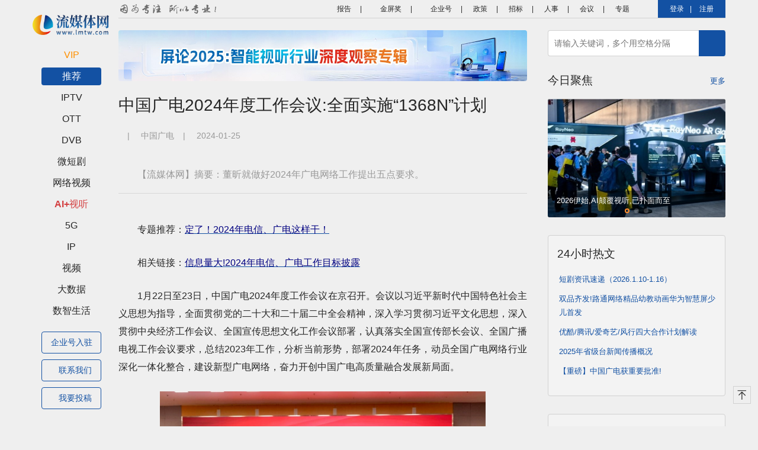

--- FILE ---
content_type: text/html; charset=utf-8
request_url: https://lmtw.com/mzw/content/detail/id/231312/keyword_id/-1
body_size: 13972
content:
<!DOCTYPE html>
<html>

<head>
    <meta charset="UTF-8">
    <meta name="viewport" content="width=device-width, initial-scale=1">
    <meta name="description" content="流媒体网是智能视听行业深度垂直媒体平台，专注于IPTV、OTT、DVB、5G、长/短视频等流媒体技术应用领域，见证了国内电视新媒体的成长，并正记录、连接、洞见、引领着中国智能视听产业的发展！">
    <meta name="keywords" content="媒体,流媒体，网络,IPTV,VOD，P2P，数字家庭，电视,互动电视，3G，电信，广电，视频监控，视频会议,系统,新闻">
    <title>中国广电2024年度工作会议:全面实施“1368N”计划 | 流媒体网</title>
    <base href="//lmtw.com/">
    <link href="//lmtw.com/images/pc/favicon.ico" rel="apple-touch-icon-precomposed">
    <link href="//lmtw.com/images/pc/favicon.ico" rel="Shortcut Icon" type="image/x-icon"/>
<!--    <link href="https://stackpath.bootstrapcdn.com/bootstrap/4.3.1/css/bootstrap.min.css" rel="stylesheet">-->
    <link href="//lmtw.com/css/pc/bootstrap-4.3.1.min.css?v=0.4.17.7.76" rel="stylesheet">
<!--    <link rel="stylesheet" href="https://cdnjs.cloudflare.com/ajax/libs/Swiper/4.5.0/css/swiper.min.css">-->
    <link href="//lmtw.com/css/pc/swiper.min.css?v=0.4.17.7.76" rel="stylesheet">
    <link href="//lmtw.com/_mz/validation/css/validationEngine.jquery.css?v=0.4.17.7.76" rel="stylesheet">
    <link href="//lmtw.com/_mz/jquery-dropload/dropload.css?v=0.4.17.7.76" rel="stylesheet">
    <link href="//lmtw.com/css/pc/lmtw.css?v=0.4.17.7.76" rel="stylesheet">
    <script charset="UTF-8" id="LA_COLLECT" src="//sdk.51.la/js-sdk-pro.min.js"></script>
    <script>LA.init({id:"3HCzQu12ANgjOYMF",ck:"3HCzQu12ANgjOYMF",autoTrack:true})</script>
</head>

<body>

<div class="container-fluid">

    <div id="navigator" class="container-left">
    <h1 class="logo"><a href="//lmtw.com/mzw/content/index"><img src="//lmtw.com/images/pc/logo.png"></a></h1>
    <ul class="menu">
        <!-- 自定义导航 Start -->
                <!-- 自定义导航 End -->
        <li class="menu-item"><a class="red " onclick="lmt_content.show_list(392)" href="javascript:;" data-toggle="collapse" data-target="#subject392">VIP</a><ul id="subject392" class="sub-list collapse "><li class="sub-item"><a class=" long" onclick="lmt_content.show_list(392,1)" href="javascript:;">VIP文章 </a><a class=" long" onclick="lmt_content.show_list(392,6)" href="javascript:;">论道PPT </a><a class=" long" onclick="lmt_content.show_list(392,9)" href="javascript:;">  研报精汇</a></li></ul></li><li class="menu-item"><a class="active" onclick="lmt_content.show_list(-1)" href="javascript:;">推荐</a></li><li class="menu-item"><a class="" onclick="lmt_content.show_list(3)" href="javascript:;" data-toggle="collapse" data-target="#subject3">IPTV</a><ul id="subject3" class="sub-list collapse "><li class="sub-item"><a class="" onclick="lmt_content.show_list(3,1)" href="javascript:;">运营商</a><a class="" onclick="lmt_content.show_list(3,2)" href="javascript:;">厂商</a><a class="" onclick="lmt_content.show_list(3,3)" href="javascript:;">分析</a><a class="" onclick="lmt_content.show_list(3,4)" href="javascript:;">数据</a><a class="" onclick="lmt_content.show_list(3,5)" href="javascript:;">产品</a><a class="" onclick="lmt_content.show_list(3,6)" href="javascript:;">业务</a><a class="" onclick="lmt_content.show_list(3,7)" href="javascript:;">人事</a><a class="" onclick="lmt_content.show_list(3,8)" href="javascript:;">政策</a><a class="" onclick="lmt_content.show_list(3,9)" href="javascript:;">海外</a><a class="" onclick="lmt_content.show_list(3,10)" href="javascript:;">其他</a></li></ul></li><li class="menu-item"><a class="" onclick="lmt_content.show_list(4)" href="javascript:;" data-toggle="collapse" data-target="#subject4">OTT</a><ul id="subject4" class="sub-list collapse "><li class="sub-item"><a class="" onclick="lmt_content.show_list(4,1)" href="javascript:;">运营商</a><a class="" onclick="lmt_content.show_list(4,2)" href="javascript:;">厂商</a><a class="" onclick="lmt_content.show_list(4,3)" href="javascript:;">分析</a><a class="" onclick="lmt_content.show_list(4,4)" href="javascript:;">数据</a><a class="" onclick="lmt_content.show_list(4,5)" href="javascript:;">产品</a><a class="" onclick="lmt_content.show_list(4,6)" href="javascript:;">业务</a><a class="" onclick="lmt_content.show_list(4,7)" href="javascript:;">人事</a><a class="" onclick="lmt_content.show_list(4,8)" href="javascript:;">政策</a><a class="" onclick="lmt_content.show_list(4,9)" href="javascript:;">海外</a><a class="" onclick="lmt_content.show_list(4,10)" href="javascript:;">其他</a></li></ul></li><li class="menu-item"><a class="" onclick="lmt_content.show_list(5)" href="javascript:;" data-toggle="collapse" data-target="#subject5">DVB</a><ul id="subject5" class="sub-list collapse "><li class="sub-item"><a class="" onclick="lmt_content.show_list(5,1)" href="javascript:;">运营商</a><a class="" onclick="lmt_content.show_list(5,2)" href="javascript:;">厂商</a><a class="" onclick="lmt_content.show_list(5,3)" href="javascript:;">分析</a><a class="" onclick="lmt_content.show_list(5,4)" href="javascript:;">数据</a><a class="" onclick="lmt_content.show_list(5,5)" href="javascript:;">业务</a><a class="" onclick="lmt_content.show_list(5,6)" href="javascript:;">人事</a><a class="" onclick="lmt_content.show_list(5,7)" href="javascript:;">政策</a><a class="" onclick="lmt_content.show_list(5,8)" href="javascript:;">融媒体</a><a class="" onclick="lmt_content.show_list(5,9)" href="javascript:;">海外</a><a class="" onclick="lmt_content.show_list(5,10)" href="javascript:;">其他</a></li></ul></li><li class="menu-item"><a class="" onclick="lmt_content.show_list(1281)" href="javascript:;" data-toggle="collapse" data-target="#subject1281">微短剧</a><ul id="subject1281" class="sub-list collapse "><li class="sub-item"><a class="" onclick="lmt_content.show_list(1281,1)" href="javascript:;">政策</a><a class="" onclick="lmt_content.show_list(1281,2)" href="javascript:;">动态</a><a class="" onclick="lmt_content.show_list(1281,3)" href="javascript:;">分析</a><a class="" onclick="lmt_content.show_list(1281,4)" href="javascript:;">数据</a><a class="" onclick="lmt_content.show_list(1281,5)" href="javascript:;">海外</a><a class="" onclick="lmt_content.show_list(1281,6)" href="javascript:;">短剧周报</a></li></ul></li><li class="menu-item"><a class="" onclick="lmt_content.show_list(9)" href="javascript:;" data-toggle="collapse" data-target="#subject9">网络视频</a><ul id="subject9" class="sub-list collapse "><li class="sub-item"><a class="" onclick="lmt_content.show_list(9,1)" href="javascript:;">短视频</a><a class="" onclick="lmt_content.show_list(9,2)" href="javascript:;">国内</a><a class="" onclick="lmt_content.show_list(9,3)" href="javascript:;">政策</a><a class="" onclick="lmt_content.show_list(9,4)" href="javascript:;">海外</a><a class="" onclick="lmt_content.show_list(9,5)" href="javascript:;">其他</a></li></ul></li><li class="menu-item"><a class="ai " onclick="lmt_content.show_list(1109)" href="javascript:;" data-toggle="collapse" data-target="#subject1109">AI+视听</a><ul id="subject1109" class="sub-list collapse "><li class="sub-item"><a class="" onclick="lmt_content.show_list(1109,1)" href="javascript:;">政策</a><a class="" onclick="lmt_content.show_list(1109,2)" href="javascript:;">产品</a><a class="" onclick="lmt_content.show_list(1109,3)" href="javascript:;">海外</a><a class="" onclick="lmt_content.show_list(1109,4)" href="javascript:;">分析</a><a class="" onclick="lmt_content.show_list(1109,5)" href="javascript:;">其他</a></li></ul></li><li class="menu-item"><a class="" onclick="lmt_content.show_list(6)" href="javascript:;" data-toggle="collapse" data-target="#subject6">5G</a><ul id="subject6" class="sub-list collapse "><li class="sub-item"><a class="" onclick="lmt_content.show_list(6,1)" href="javascript:;">运营商</a><a class="" onclick="lmt_content.show_list(6,2)" href="javascript:;">厂商</a><a class="" onclick="lmt_content.show_list(6,3)" href="javascript:;">分析</a><a class="" onclick="lmt_content.show_list(6,4)" href="javascript:;">动态</a><a class="" onclick="lmt_content.show_list(6,5)" href="javascript:;">政策</a><a class="" onclick="lmt_content.show_list(6,6)" href="javascript:;">产品</a><a class="" onclick="lmt_content.show_list(6,7)" href="javascript:;">数据</a><a class="" onclick="lmt_content.show_list(6,8)" href="javascript:;">海外</a><a class="" onclick="lmt_content.show_list(6,9)" href="javascript:;">其他</a></li></ul></li><li class="menu-item"><a class="" onclick="lmt_content.show_list(479)" href="javascript:;" data-toggle="collapse" data-target="#subject479">IP</a><ul id="subject479" class="sub-list collapse "><li class="sub-item"><a class="" onclick="lmt_content.show_list(479,1)" href="javascript:;">资讯</a><a class="" onclick="lmt_content.show_list(479,2)" href="javascript:;">政策</a><a class="" onclick="lmt_content.show_list(479,3)" href="javascript:;">版权</a><a class="" onclick="lmt_content.show_list(479,4)" href="javascript:;">海外</a></li></ul></li><li class="menu-item"><a class="" onclick="lmt_content.show_list(1125)" href="javascript:;" data-toggle="collapse" data-target="#subject1125">视频</a><ul id="subject1125" class="sub-list collapse "><li class="sub-item"><a class="" onclick="lmt_content.show_list(1125,1)" href="javascript:;">热评</a><a class="" onclick="lmt_content.show_list(1125,2)" href="javascript:;">行业</a><a class="" onclick="lmt_content.show_list(1125,3)" href="javascript:;">会议</a></li></ul></li><li class="menu-item"><a class="" onclick="lmt_content.show_list(8)" href="javascript:;" data-toggle="collapse" data-target="#subject8">大数据</a><ul id="subject8" class="sub-list collapse "><li class="sub-item"><a class="" onclick="lmt_content.show_list(8,1)" href="javascript:;">IPTV</a><a class="" onclick="lmt_content.show_list(8,2)" href="javascript:;">OTT</a><a class="" onclick="lmt_content.show_list(8,3)" href="javascript:;">DVB</a><a class="" onclick="lmt_content.show_list(8,4)" href="javascript:;">报告</a><a class="" onclick="lmt_content.show_list(8,5)" href="javascript:;">5G</a><a class="" onclick="lmt_content.show_list(8,6)" href="javascript:;">网络视频</a><a class="" onclick="lmt_content.show_list(8,7)" href="javascript:;">其他</a></li></ul></li><li class="menu-item"><a class="" onclick="lmt_content.show_list(10)" href="javascript:;" data-toggle="collapse" data-target="#subject10">数智生活</a><ul id="subject10" class="sub-list collapse "><li class="sub-item"><a class="" onclick="lmt_content.show_list(10,1)" href="javascript:;">AI</a><a class="" onclick="lmt_content.show_list(10,2)" href="javascript:;">AR/VR</a><a class="" onclick="lmt_content.show_list(10,3)" href="javascript:;">4K/8K</a><a class="" onclick="lmt_content.show_list(10,4)" href="javascript:;">智能硬件</a><a class="" onclick="lmt_content.show_list(10,5)" href="javascript:;">智能家居</a><a class="" onclick="lmt_content.show_list(10,6)" href="javascript:;">智慧社区</a><a class="" onclick="lmt_content.show_list(10,7)" href="javascript:;">元宇宙</a><a class="" onclick="lmt_content.show_list(10,8)" href="javascript:;">其他</a></li></ul></li>    
        <!-- 自定义导航 Start -->
                <!-- 自定义导航 End -->
    </ul>
    <a href="http://pbujms9n5ap24gdt.mikecrm.com/ynb5YhY" class="btn-menu text-center" target="_blank">
        企业号入驻
    </a>
<!--    <a href="http://pbujms9n5ap24gdt.mikecrm.com/nNbPRwu" class="btn-menu text-center" target="_blank">
        会客厅入驻
    </a> -->
    <a href="https://pbujms9n5ap24gdt.mikecrm.com/zniauIP" class="btn-menu" target="_blank">
        <span class="icon-report"></span>联系我们
    </a>
    <a href="javascript:;" class="btn-menu" target="_blank" data-toggle="modal" data-target="#contributeModal">
        <span class="icon-contribute"></span>我要投稿
    </a>
</div>
<!-- 模态框 -->
<div class="modal fade" id="contributeModal">
    <div class="modal-dialog">
        <div class="modal-content">
            <!-- 模态框头部 -->
            <div class="modal-header">
                <h4 class="modal-title">欢迎投稿</h4>
                <button type="button" class="close" data-dismiss="modal">&times;</button>
            </div>
            <!-- 模态框主体 -->
            <div class="modal-body text-center">
                <p>
                    欢迎投递资讯、分析等稿件<br />
                    邮箱：<a href="mailto:tougao@lmtw.com">tougao@lmtw.com</a><br />
                    企业投稿请点→<a target="_blank" href="http://pbujms9n5ap24gdt.mikecrm.com/zniauIP">寻求曝光</a>
                </p>
                <p>&nbsp;</p>
            </div>
        </div>
    </div>
</div>

    <div class="container-right">

        <header>
    <div class="top-nav">
        <img style="float:left;margin-top:4px;" src="//lmtw.com/images/pc-slogan.png">
 <!--   <a data-toggle="modal" data-target="#shtzbModal" style="background: url(//lmtw.com/images/pc/shtzb.png) 0 center no-repeat;background-size: 18%;">&nbsp;视听早报</a>|-->
		<a href="//lmtw.com/mzw/shop/index" target="_blank" style="background: url(//lmtw.com/images/pc/shtzb.png) 0 center no-repeat;background-size: 18%;">&nbsp;报告</a>|
 <!--		<a href="https://www.lmtw.com/events/lundao/30/index.html" target="_blank" style="background: url(//lmtw.com/images/pc/ld-tianjin.png) 0 center no-repeat;background-size: 18%;margin-left:10px;">&nbsp;天津论道</a>|-->
        <a href="https://www.lmtw.com/events/jinping/10/index.html" target="_blank" style="background: url(//lmtw.com/images/pc/jpj.png) 0 center no-repeat;background-size: 18%;margin-left:10px;">&nbsp;金屏奖</a>|
 <!--       <a href="//lmtw.com/vue/pages/hkt/index" target="_blank" style="background: url(//lmtw.com/images/pc/hkt-logo-icon.png) 0 center no-repeat;background-size: 18%;margin-left:10px;">&nbsp;会客厅</a>|-->
        <a href="//lmtw.com/vue/pages/qyh/index" target="_blank" style="background: url(//lmtw.com/images/pc/qyh-logo-icon.png) 0 center no-repeat;background-size: 20%;margin-left:10px;">&nbsp;企业号</a>|
 <!--       <a href="//lmtw.com/mzw/content/index/keyword_id/413" target="_blank">行业研报</a>|-->
        <a href="//lmtw.com/mzw/content/index/keyword_id/59" target="_blank">政策</a>|
        <a href="//lmtw.com/mzw/content/index/keyword_id/63" target="_blank">招标</a>|
		<a href="//lmtw.com/mzw/content/index/keyword_id/1240" target="_blank">人事</a>|
        <a href="https://www.lmtw.com/meeting/" target="_blank">会议</a>|
        <a href="//lmtw.com/mzw/content/special" target="_blank">专题</a>

        
                                    <span class="login">
                        <a name="btn_mobile_login" href="javascript:;" data-toggle="modal" data-target="#loginModal">登录</a>|
                        <a name="btn_register" href="javascript:;" data-toggle="modal" data-target="#registerModal">注册</a>
                    </span>
                
        <!--        <a href="http://www.lmtw.com/index.html" target="_blank">返回旧版</a>-->
    </div>
</header>

<!-- 模态框 -->

<!-- 登录模态框 -->
<div class="modal fade" id="loginModal">
    <div class="modal-dialog">
        <div class="modal-content">
            <!-- 模态框头部 -->
            <div class="modal-header">
                <ul id="myTab" class="nav nav-tabs">
                    <li>
                        <a id="tab-login-weixin" href="#login-weixin" data-toggle="tab" class="active show">微信登录</a>
                    </li>
                    <li>
                        <a id="tab-login-account" href="#login-account" data-toggle="tab">账号密码登录</a>
                    </li>
                    <li>
                        <a id="tab-login-mobile" href="#login-mobile" data-toggle="tab">手机号登录</a>
                    </li>
                </ul>
                <button type="button" class="close" data-dismiss="modal">&times;</button>
            </div>
            <!-- 模态框主体 -->
            <div class="modal-body">

                <div id="myTabContent" class="tab-content">
                    <div class="tab-pane fade in active show" id="login-weixin">
                        <div class="weixin-scan">
                            <div id="weixin-qrcode" class="weixin-ma"></div>
                            <div id="scan_login" class="scan">
                                <img src="//lmtw.com/images/pc/login-weixin-scan.png">
                                <span>打开微信<br />扫一扫登录</span>
                            </div>
                            <div id="scan_success" class="scan success" style="display: none;">
                                <span class="f14">扫描成功</span>
                                <span>请在微信中点击确认即可登录</span>
                            </div>
                            <div id="scan_cancel" class="scan cancel" style="display: none;">
                                <span class="f14">您已取消此次登录</span>
                                <span>您可关闭窗口后再次点击登录，重新扫描</span>
                            </div>
                            <div class="login-center">尚无账号？
                                <a name="btn_register" href="javascript:;" onclick="$('#loginModal').modal('hide');" data-toggle="modal" data-target="#registerModal">立即注册</a>
                            </div>
                        </div>
                    </div>
                    <div class="tab-pane fade in" id="login-account">
                        <form id="account-login-form" class="login-form">
                            <div class="form-group">
                                <input type="text" class="form-control validate[required, custom[mobile]]"id="input_account" placeholder="手机号">
                            </div>
                            <div class="form-group">
                                <input type="password" class="form-control validate[required]" id="input_password" placeholder="密码" autocomplete="new-password">
                                <span class="send-sms"><a href="//lmtw.com/mzw/member/forget">忘记密码？</a></span>
                            </div>
                            <button type="submit" class="btn btn-primary btn-block">登录</button>
                            <div class="login-right">尚无账号？
                                <a name="btn_register" href="javascript:;" onclick="$('#loginModal').modal('hide');" data-toggle="modal" data-target="#registerModal">立即注册</a>
                            </div>
                        </form>
                    </div>
                    <div class="tab-pane fade in" id="login-mobile">
                        <form id="mobile-login-form" class="login-form">
                            <div class="form-group">
                                <input type="text" class="form-control validate[required, custom[mobile]]" id="input_mobile" placeholder="手机号">
                            </div>
                            <div class="form-group">
                                <input type="text" class="form-control validate[required]" id="input_vcode" placeholder="验证码" autocomplete="new-password">
                                <span class="send-sms" name="btn_send_login"><a href="javascript:;">发送验证码</a></span>
                            </div>
                            <button type="submit" class="btn btn-primary btn-block">登录</button>
                            <div class="login-right">尚无账号？
                                <a name="btn_register" href="javascript:;" onclick="$('#loginModal').modal('hide');" data-toggle="modal" data-target="#registerModal">立即注册</a>
                            </div>
                        </form>
                    </div>
                </div>
            </div>
        </div>
    </div>
</div>

<!-- 注册模态框 -->
<div class="modal fade" id="registerModal">
    <div class="modal-dialog">
        <div class="modal-content">
            <!-- 模态框头部 -->
            <div class="modal-header">
                <h4 class="modal-title">会员注册</h4>
                <button type="button" class="close" data-dismiss="modal">&times;</button>
            </div>
            <!-- 模态框主体 -->
            <div class="modal-body">
                <form id="mobile-register-form" class="login-form">
                    <div class="login-text">感谢您注册流媒体网会员，请填写以下资料完成注册：</div>
                    <div class="form-group">
                        <input type="text" class="form-control validate[required, custom[mobile]]" id="reg_mobile" placeholder="手机号">
                        <span class="send-sms" name="btn_send_register"><a href="javascript:;">发送验证码</a></span>
                    </div>
                    <div class="form-group">
                        <input type="text" class="form-control validate[required]" id="reg_vcode" placeholder="验证码">
                    </div>
                    <div class="form-group">
                        <input type="password" class="form-control validate[required, custom[password]]" id="reg_password" placeholder="密码" autocomplete="new-password">
                    </div>
                    <div class="form-group">
                        <input type="password" class="form-control validate[required, equals[reg_password]]" id="reg_confirm" placeholder="确认密码">
                    </div>
                    <div class="form-group">
                        <input type="text" class="form-control validate[custom[onlyLetterNumber]]" id="reg_icode" placeholder="邀请码（选填）">
                    </div>
                    <button type="submit" class="btn btn-primary btn-block">完成</button>
                    <div class="login-right">已有账号？在此
                        <a name="btn_wechat_login" href="javascript:;" onclick="$('#registerModal').modal('hide');" data-toggle="modal" data-target="#loginModal">登录</a>
                    </div>
                </form>
            </div>
        </div>
    </div>
</div>

<!-- 签到模态框（Modal） start-->
<div class="modal fade" id="qiandaoModal" tabindex="-1" role="dialog" aria-labelledby="myModalLabel" aria-hidden="true">
    <div class="modal-dialog" style="margin: 15% 35% 0 35%;">
        <div class="modal-content">
            <div class="modal-header" style="background-color: #D64C4C;">
                <button type="button" class="close" data-dismiss="modal" aria-hidden="true">&times;</button>
                <img src="images/qiandao-title.png" style="width: 67%;margin: 0 auto;"/>
            </div>
            <div class="modal-body">
                <div style="padding:20px 32%;display: flex;flex-wrap: wrap;">
                    <div style="width: 49%;"><img src="images/icon-integral.png" style="width: 80%;"/></div>
                    <span style="font-size: 38px;color: #D64C4C;"></span>
                </div>
                <div class="text-center" style="padding: 0 10%;font-size: 14px;"></div>
            </div>
            <div class="modal-footer" style="border: none;display: block;text-align: center;">
                <button  data-dismiss="modal" aria-hidden="true" type="button" class="btn btn-danger" style="border-radius: 30px;padding:6px 56px;box-shadow: 0px 4px 4px rgba(214, 76, 76, 0.25);">确定</button>
            </div>
        </div><!-- /.modal-content -->
    </div><!-- /.modal -->
</div>
<!-- 签到模态框（Modal） end-->

<!-- 签到成功 错误提示（Modal） start-->
<div class="modal fade" id="qiandaoErrModal" tabindex="-1" role="dialog" aria-labelledby="myModalLabel" aria-hidden="true">
    <div class="modal-dialog" style="margin: 15% 35% 0 35%;">
        <div class="modal-content">
            <div class="modal-header" style="background-color: #cccccc;">
                错误提示
                <button type="button" class="close" data-dismiss="modal" aria-hidden="true">&times;</button>
            </div>
            <div class="modal-body">
                <div class="text-center" style="padding:20px 12%;"></div>
            </div>
            <div class="modal-footer" style="border: none;display: block;text-align: center;">
                <button data-dismiss="modal" aria-hidden="true" type="button" class="btn btn-danger" style="border-radius: 30px;padding:6px 56px;box-shadow: 0px 4px 4px rgba(214, 76, 76, 0.25);">确定</button>
            </div>
        </div><!-- /.modal-content -->
    </div><!-- /.modal -->
</div>
<!-- 签到成功 错误提示（Modal） end-->

<!-- 视听早报模态框（Modal） start -->
<div class="modal fade" id="shtzbModal" tabindex="-1" role="dialog" aria-labelledby="myModalLabel" aria-hidden="true">
  <div class="modal-dialog" style="margin: 0 auto;width: 350px">
    <div class="modal-content">
      <button type="button" class="close" data-dismiss="modal" aria-label="Close"
      style="position: absolute;top: 10px;right: 15px;z-index: 111;">
        <span aria-hidden="true">&times;</span>
      </button>
      <div class="modal-body" style="padding:0.5rem;">
        <img src="images/pc/shtzb-pop.jpg" style="width: 100%;margin: 0 auto;"/>
      </div>
    </div>
  </div>
</div>
<!-- 视听早报模态框（Modal） end -->
<!-- 模态框 -->
<div class="modal fade" id="improveModal">
    <div class="modal-dialog" style="max-width:500px">
        <div class="modal-content" id="vip-weixin">
            <!-- 模态框头部 -->
            <div class="modal-header">
                <button type="button" class="close" data-dismiss="modal">&times;</button>
            </div>
            <!-- 模态框主体 -->
            <div class="modal-body">
                <div id="improve_qrcode" class="weixin-scan">
                </div>
                <p class="grey text-center"><input id="close_notice" type="checkbox"> 30天内不再提醒</p>
            </div>
        </div>
    </div>
</div>


        <div class="content">
            <div class="content-left">

                                    <div class="banner"><a href="https://lmtw.com/mzw/content/detail/id/250141" target="_blank"><img src="//lmtw.com/_mz/editor/attached/file/20260109/20260109093040_85744.jpg"></a></div>
                
                
    <div class="article-title">中国广电2024年度工作会议:全面实施“1368N”计划</div>

    <div class="article-src"><span></span>|
        <span>中国广电</span>|        <span>2024-01-25</span></div>

    <div class="article-con">

        
            <div class="article-intro">【流媒体网】摘要：董昕就做好2024年广电网络工作提出五点要求。
<hr /></div>
<p>　　专题推荐：<u><a href="https://lmtw.com/mzw/content/index/keyword_id/690"><span style="color:#000080;">定了！2024年电信、广电这样干！</span></a></u></p>
<p>　　相关链接：<u><a href="https://lmtw.com/mzw/content/detail/id/231258/keyword_id/-1"><span style="color:#000080;">信息量大!2024年电信、广电工作目标披露</span></a></u></p>
<p>　　1月22日至23日，中国广电2024年度工作会议在京召开。会议以习近平新时代中国特色社会主义思想为指导，全面贯彻党的二十大和二十届二中全会精神，深入学习贯彻习近平文化思想，深入贯彻中央经济工作会议、全国宣传思想文化工作会议部署，认真落实全国宣传部长会议、全国广播电视工作会议要求，总结2023年工作，分析当前形势，部署2024年任务，动员全国广电网络行业<strong>深化一体化整合，建设新型广电网络，奋力开创中国广电高质量融合发展新局面。</strong></p>
<p style="text-align: center;"><a href="http://img.lmtw.com/m/d/file/dvb/dongtai/20240125/7ec4ce3f3d0096d4da1b2a12c570b9b4.png" target="_blank"><img border="0" src="http://img.lmtw.com/m/d/file/dvb/dongtai/20240125/7ec4ce3f3d0096d4da1b2a12c570b9b4.png"  onerror="//javascript:this.src = this.src.replace(/\/m\//g, '\/i\/')" width="550" /></a></p>
<p>　　中宣部副部长，国家广电总局党组书记、局长曹淑敏为会议召开作出重要批示。国家广电总局党组成员、副局长董昕出席会议，传达曹淑敏同志重要批示，并代表总局党组作重要讲话。中国广电党委书记、董事长宋起柱做工作报告。中宣部、国家发改委、财政部、工信部、国家广电总局有关司局负责同志出席会议。</p>
<p>　　曹淑敏在批示中指出，过去一年，中国广电认真落实党中央决策部署、总局党组工作要求，围绕中心、服务大局，担当作为、攻坚克难，<strong>在治理电视&ldquo;套娃&rdquo;收费和操作复杂工作中付出了辛勤汗水，在遏制有线电视用户下滑、扩大5G用户规模等方面取得了积极成效。</strong>中国广电的发展事关文化强国建设，事关意识形态阵地安全。<strong>党中央明确要求，&ldquo;加快有线电视网络整合，建设新型广电网络&rdquo;，</strong>充分体现了对广电工作的高度重视。这是中国广电的大事，是广电总局的大事，也是宣传思想文化战线的大事。全国广播电视工作会议指出，要<strong>加快全国有线电视网络整合和5G一体化发展，加快建设技术先进、特色鲜明、安全可靠的新型广电网络。</strong>希望同志们切实增强责任感、使命感、紧迫感，深化改革创新，锐意攻坚克难，锚定目标任务，以时不我待的精神、以超常规的举措抓好贯彻落实，坚决完成好党中央交办的重大政治任务，实现广播电视网络的高质量发展。</p>
<p>　　董昕强调，全国各级广电网络企业要迅速把思想和行动统一到党中央的决策部署上来，加快落实曹淑敏同志和总局党组对广电网络的工作要求，<strong>牢牢把握广电行业&ldquo;二三四&rdquo;工作定位，坚持稳中求进、以进促稳、先立后破，深化有线电视网络整合，建设新型广电网络，培育差异化竞争力，建设优秀的综合文化信息服务企业，推动广电网络实现更高质量发展。</strong></p>
<p>　　董昕就做好2024年广电网络工作提出五点要求。<strong>一是要服务国家战略。</strong>忠实履行传播党的声音和服务人民群众的重大政治使命，全力推动综合文化信息服务融入百业、服务大众，全面赋能生产方式、生活方式、治理方式的数智化转型，特别是赋能宣传思想文化领域数字化转型。<strong>二是要统筹发展与安全。</strong>突出广电特色，筑牢网络底座，加强创新引领，强化量质并重，关注焦点问题，做好行业表率。<strong>三是要强化对外合作。</strong>继续深化和中国移动共建共享，强化产业链合作，深化与股东单位的合作，通过利益共享、合作共赢，促进广电网络规模化高质量发展。<strong>四是要稳步推进改革。</strong>加快建立和完善现代企业制度，强化行业一体化运营管理，加速集团总部改革，建立责权利对等的管理体系，提升企业治理质效。<strong>五是要坚持党的领导，推进党业融合。</strong>把政治建设摆在首位，锻造对党绝对忠诚的广电铁军；把坚持党的领导和完善公司治理统一起来，确保党的领导贯穿企业治理的各方面全过程；强化党管干部、党管人才，着力打造高素质专业化的人才队伍；推进全面从严治党，敢于自我革命，助力企业持续健康发展。</p>
<p>　　会议通报了全国广电网络行业2023年度经营指标完成情况及2024年经营指标下达情况，并与各类广电网络公司代表现场签订了2024年经营目标责任书；隆重表彰了2023年防汛抢险救灾工作先进单位和先进个人，以及2023年度经营工作先进单位；组织与会人员进行了热烈的分组讨论，部分省网代表作大会交流发言。</p>
<p>　　会议认为，2023年，在中宣部、广电总局的坚强领导下，在国家发改委、财政部、工信部等鼎力支持下，在广电总局各司局、各兄弟单位的大力推动下，中国广电团结带领全国各级广电网络企业，坚持以习近平新时代中国特色社会主义思想为指导，牢牢把握广电行业&ldquo;二三四&rdquo;工作定位，贯彻&ldquo;谋战略、展形象、打基础、强管理、重发展&rdquo;十五字方针，圆满完成全年重保期安全播出和主题宣传任务；高质量推进电视&ldquo;套娃&rdquo;收费和操作复杂治理工作；创新打造了全国有线电视网络整合和广电5G建设一体化发展模式；广电网络基础能力实现重大升级；5G移动用户、固移融合用户快速规模增长，总部政企业务实现历史突破，全国广电网络&ldquo;1+4&rdquo;运营管理格局基本形成。<strong>中国广电再次进入全国文化企业三十强榜单。</strong>中央领导同志，中宣部、广电总局党组对中国广电过去一年的工作给予了高度肯定。</p>
<p>　　会议指出，2024年是新中国成立75周年，是实现&ldquo;十四五&rdquo;规划目标任务的关键一年，也恰逢中国广电成立十周年。中国广电将以习近平新时代中国特色社会主义思想为指导，全面贯彻落实党的二十大和二十届二中全会精神，深入学习贯彻习近平文化思想，深刻领悟&ldquo;两个确立&rdquo;的决定性意义，增强&ldquo;四个意识&rdquo;、坚定&ldquo;四个自信&rdquo;、做到&ldquo;两个维护&rdquo;，认真贯彻落实全国宣传思想文化工作会议、全国宣传部长会议、全国广播电视工作会议精神，始终<strong>坚持广电行业&ldquo;二三四&rdquo;工作定位，</strong>锚定<strong>&ldquo;巩固提升传统广播电视、开拓创新推进媒体融合、整合聚合形成发展合力&rdquo;</strong>三大工作方向，<strong>以推进广电网络高质量发展为主题，贯彻圆心战略，坚持&ldquo;改革创新、融合开放&rdquo;发展理念，全面实施&ldquo;1368N&rdquo;计划，努力打造优秀的综合文化信息服务企业，</strong>力争在新的起点上推动广电网络实现更高质量发展，更好满足党和国家新要求、人民群众美好精神文化生活新期待。</p>
<p>　　<strong>&ldquo;1&rdquo;</strong>就是要一以贯之坚定贯彻党中央关于广电网络的决策部署，坚决落实中宣部、广电总局工作要求，<strong>突出&ldquo;深化有线电视网络整合、建设新型广电网络&rdquo;这条工作主线。&ldquo;3&rdquo;就是要锚定</strong>&ldquo;网络整合、网络建设、市场经营&rdquo;<strong>三大发展目标。&ldquo;6&rdquo;就是要聚焦</strong>&ldquo;战略牵引、用户保增、特色鲜明、网络健强、服务补短、效能倍增&rdquo;<strong>六大着力点。&ldquo;8&rdquo;就是开展</strong>新型广电网络建设、一省一网和全国一体化整合、有线电视巩固回流、广电5G规模跨越、智慧广电数字赋能、广电精品服务重塑、算力云网固本强基、深化一体化组织改革<strong>八大专项行动。&ldquo;N&rdquo;就是要扎实推进多项重点任务：一是</strong>高位推动，战略引领，建设新型广电网络；<strong>二是</strong>牢记使命，强化担当，高质量夯实安全保障；<strong>三是</strong>多措并举，保存拓增，巩固有线电视用户规模；<strong>四是</strong>量质并重，固移协同，推动广电5G高质量发展；<strong>五是</strong>台网协同，集约运营，做优广电特色视听内容；<strong>六是</strong>突出特色，建强能力，推动政企业务提质增效；<strong>七是</strong>夯实基础，协同建设，提升网络承载能力；<strong>八是</strong>深化治理，优化体验，重塑广电精品服务品牌；<strong>九是</strong>改革创新，降本增效，构建一体化组织管理体系；<strong>十是</strong>党建统领，强化监督，打造凝心聚力企业文化。</p>
<p>　　中国广电集团、中国广电股份、中广电移动领导班子成员出席会议。中国有线、中广传播领导班子成员，中国广电各部门负责同志，各省（区、市、新疆兵团）广电网络公司、中国广电广州公司、深圳天威视讯公司主要负责同志和分管公众业务、政企业务、技术、内容工作的领导班子成员，中国广电各专业子公司主要负责同志参加会议。会上，中国广电2023年防汛抢险救灾先进集体和先进个人代表做了典型交流发言。</p>
<p>&nbsp;</p>            <p class="editor">责任编辑：李楠</p>

        
        <div class="fx">
    <!-- Baidu Button BEGIN -->
    <div class="bdsharebuttonbox" style="float: right;width: auto;">
        <span style="float: left;font-size: 16px;padding-top: 3px;">分享到：</span>
<!--        <a href="#" class="bds_more" data-cmd="more"></a>-->
<!--        <a href="#" class="bds_mshare" data-cmd="mshare" title="一键分享"></a>-->
        <a href="#" class="bds_weixin" data-cmd="weixin" title="分享到微信"></a>
<!--        <a href="#" class="bds_tsina" data-cmd="tsina" title="分享到新浪微博"></a>-->
<!--        <a href="#" class="bds_sqq" data-cmd="sqq" title="分享到QQ"></a>-->
<!--        <a href="#" class="bds_qzone" data-cmd="qzone" title="分享到QQ空间"></a>-->
    </div>
    <script>window._bd_share_config={"common":{"bdSnsKey":{},"bdText":"","bdMini":"2","bdMiniList":false,"bdPic":"","bdStyle":"1","bdSize":"24"},"share":{}};with(document)0[(getElementsByTagName('head')[0]||body).appendChild(createElement('script')).src='/static/api/js/share.js?v=89860593.js?'];</script>
    <!-- Baidu Button END -->
</div>
<!--<div class="copy">-->
<!--    版权声明：凡本网注明来源“流媒体网”的所有内容，版权均属流媒体网所有，转载需注明出处。凡注明来源非“流媒体网”的所有内容，其目的在于传递更多信息，并不意味着流媒体网赞同其观点或证实其内容的真实性。-->
<!--</div>-->
<div class="copy">
    版权声明：凡注明来源“流媒体网”的文章，版权均属流媒体网所有，转载需注明出处。非本站出处的文章为转载，观点供业内参考，不代表本站观点。文中图片均来源于网络收集整理，仅供学习交流，版权归原作者所有。如涉及侵权，请及时联系我们删除!
</div>
    </div>


                
            </div>
            <div class="content-right">

                <div class="search">
    <input type="text" name="input_search_news" value="" placeholder="请输入关键词，多个用空格分隔">
    <button type="button" name="btn_search_news" class="btn-search" style="cursor:pointer;"></button>
</div>
                
                    <div class="right-24hours mb30">
        <h2 class="right-title">24小时热文</h2>
        <ul class="newstit-list">
            <li class="l1"><a href="//lmtw.com/mzw/content/detail/id/250438" target="_blank">短剧资讯速递（2026.1.10-1.16）</a></li><li class="l2"><a href="//lmtw.com/mzw/content/detail/id/250470" target="_blank">双品齐发!路通网络精品幼教动画华为智慧屏少儿首发</a></li><li class="l3"><a href="//lmtw.com/mzw/content/detail/id/250434" target="_blank">优酷/腾讯/爱奇艺/风行四大合作计划解读</a></li><li class=""><a href="//lmtw.com/mzw/content/detail/id/250459" target="_blank">2025年省级台新闻传播概况</a></li><li class=""><a href="//lmtw.com/mzw/content/detail/id/250433" target="_blank">【重磅】中国广电获重要批准!</a></li>        </ul>
    </div>

                
                <div class="right-lmtw mb30">
<h2 class="right-title">流 • 视界</h2>
        <div class="lmtw">
            <!-- Swiper start -->
            <div class="swiper-container lmtw-slide">
                <div class="swiper-wrapper">
                   <div class="swiper-slide">
                        <ul class="lmtwlist">
                            <li><a href="https://lmtw.com/mzw/content/index/keyword_id/15/subject_id/1" target="_blank">
                                <img src="//v.lmtw.com/images/pc/img-person.jpg">
                                <h3>灯少</h3>
                                <p>行业观察者</p></a>
                            </li>
  <li><a href="https://lmtw.com/mzw/content/index/keyword_id/15/subject_id/2" target="_blank">
                                <img src="https://www.lmtw.com/d/file/p/20251117/61d1594446ae0c70f495d54771cd129a.jpg">
                                <h3>庞梦婕</h3>
                                <p>言知之易 行之难</p></a>
                            </li>
<li><a href="https://lmtw.com/mzw/content/index/keyword_id/15/subject_id/3" target="_blank">
                                <img src="https://www.lmtw.com/d/file/p/20250422/8f418acf61f603d86e432d8aa4d951c6.jpg">
                                <h3>周晓静</h3>
                                <p>无问西东</p></a>
                            </li>
                        </ul>
</div>
<div class="swiper-slide">
<ul class="lmtwlist">
<li><a href="https://lmtw.com/mzw/content/index/keyword_id/15/subject_id/4" target="_blank">
                                <img src="https://www.lmtw.com/d/file/p/20251117/0c5b70272d70e0d7833b015642e124cf.jpg">
                                <h3>金博士</h3>
                                <p>AI践行者</p></a>
                            </li>
<li><a href="https://lmtw.com/mzw/content/index/keyword_id/15/subject_id/5" target="_blank">
                                <img src="https://www.lmtw.com/d/file/p/20210914/d45636fb06c6363427202b5841f30379.jpg">
                                <h3>云中</h3>
                                <p>视听激荡与变革</p></a>
                            </li>
<li><a href="https://lmtw.com/mzw/content/index/keyword_id/15/subject_id/6" target="_blank">
                                <img src="//v.lmtw.com/images/pc/img-person5.jpg">
                                <h3>晴天</h3>
                                <p>Who dares wins</p></a>
                            </li>
                        </ul>
                    </div>
<div class="swiper-slide">
<ul class="lmtwlist">
<li><a href="https://lmtw.com/mzw/content/index/keyword_id/15/subject_id/7" target="_blank">
                                <img src="//www.lmtw.com/d/file/p/20220703/73f62c7c98706e1f5341ab215d148be6.jpg">
                                <h3>简图</h3>
                                <p>大道至简 徐徐图之</p></a>
                            </li>
<li><a href="https://lmtw.com/mzw/content/index/keyword_id/15/subject_id/8" target="_blank">
                                <img src="//www.lmtw.com/d/file/p/20220704/fa37a64e5d78b2ab32b54ef44444be51.jpg">
                                <h3>君畅</h3>
                                <p>新信息革命观察</p></a>
                            </li>
<li><a href="https://lmtw.com/mzw/content/index/keyword_id/15/subject_id/9" target="_blank">
                                <img src="https://www.lmtw.com/d/file/p/20200522/bc6db638a2a897a3910cf8a3a7f2cb6e.jpg">
                                <h3>流沙</h3>
                                <p>关注热点 只说重点</p></a>
                            </li>
</div>
<div class="swiper-slide">
<ul class="lmtwlist">
<li><a href="https://lmtw.com/mzw/content/index/keyword_id/15/subject_id/10" target="_blank">
                                <img src="//v.lmtw.com/images/pc/img-person6.jpg">
                                <h3>路明玉</h3>
                                <p>知不足而后有进</p></a>
                            </li>
<li> 
                            </li>
                        </ul>
                    </div>
            </div>
                <!-- Add Pagination -->
                <div class="swiper-pagination"></div>
                </div>
            <!-- Swiper end-->
        </div>
    </div>

                    <div class="right-special mb30">
        <h2 class="right-title">专栏文章<span class="more"><a href="//lmtw.com/mzw/content/index/keyword_id/82" target="_blank">更多</span></h2>
        <ul class="special-list">
                            <li>
                                            <a class="blue" href="//lmtw.com/mzw/content/index/keyword_id/82/subject_id/4" target="_blank">[常话短说]</a>
                                        <a href="//lmtw.com/mzw/content/detail/id/250433" target="_blank">【重磅】中国广电获重要批准!</a>
                    <span class="date">2026-01-16</span>
                </li>
                            <li>
                                            <a class="blue" href="//lmtw.com/mzw/content/index/keyword_id/82/subject_id/2" target="_blank">[探显家]</a>
                                        <a href="//lmtw.com/mzw/content/detail/id/250432" target="_blank">我们以为在看电视,其实是电视在“看”我们</a>
                    <span class="date">2026-01-16</span>
                </li>
                            <li>
                                            <a class="blue" href="//lmtw.com/mzw/content/index/keyword_id/82/subject_id/2" target="_blank">[探显家]</a>
                                        <a href="//lmtw.com/mzw/content/detail/id/250428" target="_blank">印度电视观众正加速迁移至 OTT 等数字平台</a>
                    <span class="date">2026-01-16</span>
                </li>
                            <li>
                                            <a class="blue" href="//lmtw.com/mzw/content/index/keyword_id/82/subject_id/4" target="_blank">[常话短说]</a>
                                        <a href="//lmtw.com/mzw/content/detail/id/250373" target="_blank">【解局】广电改革“夹生饭”?!</a>
                    <span class="date">2026-01-15</span>
                </li>
                            <li>
                                            <a class="blue" href="//lmtw.com/mzw/content/index/keyword_id/82/subject_id/4" target="_blank">[常话短说]</a>
                                        <a href="//lmtw.com/mzw/content/detail/id/250330" target="_blank">【曝】广电+三大运营商集体被约谈?!</a>
                    <span class="date">2026-01-14</span>
                </li>
                    </ul>
    </div>

            </div>
        </div>
    </div>
</div>

<footer id="footer">
    <div class="container-fluid">
        <div class="link_main">
            <H3>友情链接</H3>
            <dl>

                <dt>合作媒体</dt>
                <dd>
                    <a href="http://www.cnii.com.cn/" target="_blank">中国工信新闻网</a>
                    <a href="http://tech.ifeng.com/" target="_blank">凤凰网科技</a>
                    <a href="http://tech.qq.com/" target="_blank">腾讯科技</a>
                    <a href="http://tech.sina.com.cn/" target="_blank">新浪科技</a>
                    <a href="http://net.it168.com/" target="_blank">IT168-网络与安全频道</a>
                    <a href="http://it.sohu.com/" target="_blank">搜狐IT</a>
                    <a href="http://www.tvhuan.com/" target="_blank">欢视商店</a>
                    <a href="http://tech.163.com/" target="_blank">网易科技</a>
                    <a href="http://www.broadcast.hczyw.com/" target="_blank"> 慧聪广电网</a>
                    <a href="http://www.ccidcom.com/" target="_blank">通信产业网</a>
                    <a href="http://tech.hexun.com/" target="_blank">和讯科技</a>
                    <a href="http://www.cctime.com//" target="_blank">飞象网</a>
                    <a href="http://www.sarft.net/" target="_blank">中广互联</a>
                    <a href="http://www.ccidnet.com/" target="_blank">赛迪网</a>
                    <a href="http://www.ty360.com/" target="_blank">投影网</a>
                    <a href="http://www.yunxihuixiang.com//" target="_blank">云栖网</a>
                <br/>
                    <a href="http://www.voipchina.cn/" target="_blank">网络通信网</a>
                    <a href="http://v.ifeng.com/" target="_blank">凤凰网视频</a>
                    <a href="http://www.dwrh.net/" target="_blank">融合网</a>
                    <a href="http://www.tv.cn/" target="_blank">中国电视网</a>
                    <a href="http://www.meijiexia.com/" target="_blank">媒介匣</a>
                    <a href="http://www.dangbei.com/" target="_blank">当贝市场</a>
                    <a href="http://www.av-china.com/" target="_blank">视听网</a>
                    <a href="http://www.c114.com.cn/" target="_blank">C114通信网</a>
                    <a href="https://www.fromgeek.com//" target="_blank">极客网</a>
                    <a href="http://www.citmt.cn/" target="_blank">IT产业网</a>
                    <a href="https://www.wenshannet.com/" target="_blank">中访网</a>
                    <a href="https://www.panelook.cn/" target="_blank">屏库</a>
                </dd>
            </dl>
</div>

        <div class="footer-main">
            <div class="footer-link">
                <a target="_top" href="https://www.lmtw.com/about/aboutus.html">关于我们</a>
                <a target="_top" href="https://www.lmtw.com/about/developing.html">发展历程</a>
                <a target="_top" href="https://www.lmtw.com/about/contactus.html">联系我们</a>
                <a target="_top" href="https://www.lmtw.com/about/lawyer.html">网站律师</a>
                <p>Copyright &copy; 2005-2024 北京创世路信息技术有限公司 版权所有
                    <br />
                    未经授权禁止转载、摘编、复制或建立镜像，如有违反将追究法律责任。网站合作、内容监督、商务咨询：010-85895002/03<br />
                    <a target="_blank" href="https://beian.miit.gov.cn">京ICP备05059178号-1</a>
                    <!--<a target="_blank" href="https://beian.miit.gov.cn">京ICP备05059178号-2</a>-->
                    京ICP证050318 SP证B2-20180793
                    <a target="_blank" href="http://www.beian.gov.cn/portal/registerSystemInfo?recordcode=11010502036466">公安机关备案号11010502036466</a>
                </p>
            </div>

            <div class="weixin-links">
                <div class="left">
                    <span class="red">关注流媒体视界</span>
                    <img src="//lmtw.com/images/weixin-lmtshijie.png">
                </div>
                <div class="left">
                    <span class="red">关注视听早报</span>
                    <img src="//lmtw.com/images/weixin-shitingzaobao1.png">
                </div>
            </div>
        </div>

    </div>
</footer>

<div class="gototop" @click="goTop">
    <a href="javascript:;"><img src="//lmtw.com/images/pc/icon-top.png"></a>
</div>
<!--<script type="text/javascript" charset="utf-8" src="https://cdn.staticfile.org/jquery/3.2.1/jquery.min.js"></script>-->
<!--<script type="text/javascript" charset="utf-8" src="//code.jquery.com/jquery-3.2.1.min.js"></script>-->
<!--第三方jquery cdn 不稳定，改为本地 by Eric 20220319 <script type="text/javascript" charset="utf-8" src="//cdn.jsdelivr.net/npm/jquery@3.2.1/dist/jquery.min.js"></script>-->
<script type="text/javascript" charset="utf-8" src="//lmtw.com/js/jquery.min.js">
<script type="text/javascript" charset="utf-8" src="//cdn.staticfile.org/popper.js/1.12.5/umd/popper.min.js"></script>
<!--<script type="text/javascript" charset="utf-8" src="https://cdn.staticfile.org/twitter-bootstrap/4.1.0/js/bootstrap.min.js"></script>-->
<!--<script type="text/javascript" charset="utf-8" src="//stackpath.bootstrapcdn.com/bootstrap/4.3.1/js/bootstrap.min.js"></script>-->
<script type="text/javascript" charset="utf-8" src="//lmtw.com/js/pc/bootstrap-4.3.1.min.js?v=0.4.17.7.76"></script>
<!--<script src="https://cdnjs.cloudflare.com/ajax/libs/Swiper/4.5.0/js/swiper.min.js"></script>-->
<script type="text/javascript" charset="utf-8" src="//lmtw.com/js/swiper.min.js"></script>
<!--<script type="text/javascript" charset="utf-8" src="--><!--"></script>-->
<!--<script type="text/javascript" charset="utf-8" src="--><!--"></script>-->
<!--<script type="text/javascript" charset="utf-8" src="--><!--"></script>-->
<!--<script type="text/javascript" charset="utf-8" src="--><!--"></script>-->

<script type="text/javascript" charset="utf-8" src="https://v.lmtw.com/_mz/layer_3/layer.js?v=0.4.17.7.76"></script>
<script type="text/javascript" charset="utf-8" src="https://v.lmtw.com/_mz/validation/js/languages/jquery.validationEngine-zh_CN.js?v=0.4.17.7.76"></script>
<script type="text/javascript" charset="utf-8" src="https://v.lmtw.com/_mz/validation/js/jquery.validationEngine.js?v=0.4.17.7.76"></script>
<script type="text/javascript" charset="utf-8" src="https://v.lmtw.com/js/qrcode.min.js?v=0.4.17.7.76"></script>
<script>
var _hmt = _hmt || [];
(function() {
  var hm = document.createElement("script");
  hm.src = "https://hm.baidu.com/hm.js?9658ab1f2b9c70c39008e95c1e4aa485";
  var s = document.getElementsByTagName("script")[0];
  s.parentNode.insertBefore(hm, s);
})();
</script>
<script>
(function(){
    var bp = document.createElement('script');
    var curProtocol = window.location.protocol.split(':')[0];
    if (curProtocol === 'https'){
   bp.src = 'https://zz.bdstatic.com/linksubmit/push.js';
  }
  else{
  bp.src = 'http://push.zhanzhang.baidu.com/push.js';
  }
    var s = document.getElementsByTagName("script")[0];
    s.parentNode.insertBefore(bp, s);
})();
</script>
<script>
    //登录框，获取日期
    $(function(){
        var mydate = new Date();
        var y=mydate.getFullYear();
        var m=mydate.getMonth()+1;
        var d=mydate.getDate();
        $("#year").text(y);
        $("#month").text(m);
        $("#date").text(d);

    });
</script>

<script>
    var base_url = '//lmtw.com/mzw';
</script>

<!--<script type="text/javascript" charset="utf-8" src="--><!--"></script>-->
<!--<script type="text/javascript" charset="utf-8" src="--><!--"></script>-->
<script type="text/javascript" charset="utf-8" src="https://v.lmtw.com/js/pc/login.js?v=0.4.17.7.76"></script>
<script type="text/javascript" charset="utf-8" src="https://v.lmtw.com/js/pc/content.js?v=0.4.17.7.76"></script>

<script>
    //页面加载完成后执行的任务
    jQuery(document).ready(function () {

    });

    lmt_login.init();
    lmt_content.initDetail();
    lmt_content.getRelatedNews('231312');
    lmt_content.getHotNews('-1');

</script>

</body>

</html>

--- FILE ---
content_type: text/html; charset=utf-8
request_url: https://lmtw.com/mzw/member/ajaxGetSmsCode
body_size: -266
content:
{"t":"f0789a87f216b22520c06b93d6ac95a3"}

--- FILE ---
content_type: text/html; charset=utf-8
request_url: https://lmtw.com/mzw/content/ajaxGetRelatedNewsList
body_size: 923
content:
{"code":1,"data":[{"id":"235974","title":"\u4e2d\u56fd\u5e7f\u7535:\u4e0b\u534a\u5e74\u52a0\u59275G\u7528\u6237\u8425\u9500\u529b\u5ea6,\u5b9e\u73b05G\u4e1a\u52a1\u7a33\u5065\u53d1\u5c55","befrom":"\u4e2d\u56fd\u5e7f\u7535","newstime":"2024-08-04 18:36","isgood":"3","is_outer":"0","pictures":["http:\/\/img.lmtw.com\/i\/d\/file\/dvb\/dongtai\/20240804\/dea476bfddbcf9bcafd27718b7648f7c.png"],"is_it_visible":"","if_expired":true,"first_channel":{"channel_id":"5","sub_id":null,"channel_name":"DVB"},"second_channel":null,"channel_url":"\/\/lmtw.com\/mzw\/content\/index\/keyword_id\/5","detail_url":"\/\/lmtw.com\/mzw\/content\/detail\/id\/235974"},{"id":"231625","title":"\u8fbd\u5b81\u5e7f\u75352024\u5e74\u5ea6\u5de5\u4f5c\u4f1a\u8bae:\u63a8\u52a8\u201c\u6709\u7ebf+5G\u201d\u53cc\u91cf\u589e\u957f","befrom":"\u4e2d\u56fd\u5e7f\u7535\u8fbd\u5b81\u516c\u53f8","newstime":"2024-02-08 08:46","isgood":"1","is_outer":"0","pictures":["http:\/\/img.lmtw.com\/i\/d\/file\/dvb\/dongtai\/20240208\/db696ff1a71d89adf307098c03100190.jpg","http:\/\/img.lmtw.com\/i\/d\/file\/dvb\/dongtai\/20240208\/784d1ff130f5b05c8263e16d6102db0d.png"],"is_it_visible":"","if_expired":true,"first_channel":{"channel_id":"5","sub_id":null,"channel_name":"DVB"},"second_channel":{"channel_id":"690","sub_id":null,"channel_name":"\u5b9a\u4e86\uff012024\u5e74\u7535\u4fe1\u3001\u5e7f\u7535\u8fd9\u6837\u5e72\uff01"},"channel_url":"\/\/lmtw.com\/mzw\/content\/index\/keyword_id\/5","subject_url":"\/\/lmtw.com\/mzw\/content\/index\/keyword_id\/690","detail_url":"\/\/lmtw.com\/mzw\/content\/detail\/id\/231625"},{"id":"230261","title":"\u4e2d\u56fd\u5e7f\u7535\u96c6\u56e2\u542f\u52a82024\u5e74\u6821\u62db,\u6d89\u53ca6\u5927\u90e8\u95e811\u4e2a\u5c97\u4f4d","befrom":"\u4e2d\u5e7f\u4e92\u8054\u7efc\u5408\u6574\u7406  ","newstime":"2023-12-14 07:43","isgood":"0","is_outer":"0","pictures":["http:\/\/img.lmtw.com\/i\/d\/file\/dvb\/dongtai\/20231214\/ec60477c6c166135528745d825c92893.png"],"is_it_visible":"","if_expired":true,"first_channel":{"channel_id":"5","sub_id":null,"channel_name":"DVB"},"second_channel":null,"channel_url":"\/\/lmtw.com\/mzw\/content\/index\/keyword_id\/5","detail_url":"\/\/lmtw.com\/mzw\/content\/detail\/id\/230261"},{"id":"230259","title":"\u6b4c\u534e\u6709\u7ebf:\u529b\u4e89\u5c3d\u65e9\u5f7b\u5e95\u5b9e\u73b0\u201c\u5168\u5e02\u4e00\u7f51\u201d","befrom":"\u4e2d\u5e7f\u4e92\u8054\u7efc\u5408\u6574\u7406 ","newstime":"2023-12-14 07:38","isgood":"0","is_outer":"0","pictures":["http:\/\/img.lmtw.com\/i\/d\/file\/dvb\/dongtai\/20231214\/b15bbacc3a70e5abc13362b1dd01c961.png"],"is_it_visible":"","if_expired":true,"first_channel":{"channel_id":"5","sub_id":null,"channel_name":"DVB"},"second_channel":null,"channel_url":"\/\/lmtw.com\/mzw\/content\/index\/keyword_id\/5","detail_url":"\/\/lmtw.com\/mzw\/content\/detail\/id\/230259"},{"id":"204288","title":"\u4e2d\u56fd\u5e7f\u7535\u53ec\u5f00\u5e74\u4e2d\u5de5\u4f5c\u4f1a\u8bae:\u575a\u51b3\u6253\u8d62\u7ecf\u8425\u4fdd\u536b\u6218","befrom":"C114\u901a\u4fe1\u7f51","newstime":"2021-08-05 09:39","isgood":"0","is_outer":"0","pictures":["http:\/\/img.lmtw.com\/i\/d\/file\/dvb\/dongtai\/20210805\/984c2b869e81bb7e76c2ecc7b66d0088.jpg"],"is_it_visible":"","if_expired":true,"first_channel":{"channel_id":"5","sub_id":null,"channel_name":"DVB"},"second_channel":null,"channel_url":"\/\/lmtw.com\/mzw\/content\/index\/keyword_id\/5","detail_url":"\/\/lmtw.com\/mzw\/content\/detail\/id\/204288"}]}

--- FILE ---
content_type: text/html; charset=utf-8
request_url: https://lmtw.com/mzw/content/ajaxGetHotNewsList
body_size: 314
content:
{"code":1,"data":{"hot_tab_id":"1442","hot_tab_name":"\u3010\u70ed\u70b9\u805a\u7126\u3011CES 2026\u770b\u70b9\u53ca\u8d8b\u52bf","hot_keyword_id":"148710","share_title":"\u3010\u4e13\u9898\u3011CES 2026\u770b\u70b9\u53ca\u8d8b\u52bf","location":5,"news_list":[{"content_id":"250440","publish_time":"1768533150","titlepic":"http:\/\/img.lmtw.com\/m\/d\/file\/home\/AI\u89c6\u542c\/\u5206\u6790\/20260116\/c71a4eca90d4fdc52d06af943a18632d.jpg","title":"2026\u4f0a\u59cb,AI\u98a0\u8986\u89c6\u542c,\u5df2\u6251\u9762\u800c\u81f3","befrom":"\u6d41\u5a92\u4f53\u7f51","is_outer":"0","keyword_id":"148710"},{"content_id":"250329","publish_time":"1768350880","titlepic":"http:\/\/img.lmtw.com\/m\/d\/file\/home\/AI\u89c6\u542c\/\u6d77\u5916\/20260114\/805c9a70ce4cb7d9f24cee7ec1d92064.jpg","title":"2026CES\u6df1\u5ea6\u89c2\u5bdf:\u4ece\u300cAI \u8d4b\u80fd\u300d\u5230\u300cAI \u539f\u751f\u300d,TVOS \u7684\u4e3b\u6743\u535a\u5f08\u4e0e\u5546\u4e1a\u91cd\u6784","befrom":"\u63a2\u663e\u5bb6","is_outer":"0","keyword_id":"148710"},{"content_id":"250327","publish_time":"1768297209","titlepic":"http:\/\/img.lmtw.com\/m\/d\/file\/home\/AI\u89c6\u542c\/\u5206\u6790\/20260113\/a0db905a263930f51e7ba262e322378c.jpg","title":"\u76f4\u51fbCES2026:\u5168\u7ec8\u7aef\u9ed1\u79d1\u6280\u2014\u5177\u8eab\u667a\u80fd\u7bc7","befrom":"\u667a\u80fd\u5927\u5c4f\u8425\u9500\u5de5\u4f5c\u59d4\u5458\u4f1a","is_outer":"0","keyword_id":"148710"}]}}

--- FILE ---
content_type: application/javascript
request_url: https://v.lmtw.com/js/pc/login.js?v=0.4.17.7.76
body_size: 6612
content:
//新闻页面
var lmt_login = function () {
    var confrim_url = '';
    var check_url = '';
    var close_flag = false; //当前窗口是否已关闭
    var timer;
    var check_request;
    var sms_token;



    /**输入逗号分隔的字符串，返回指定随机数量的字符串
     * @param input_str 逗号分隔的字符串
     * @param count 返回字符串数量
     * @param return_type str--直接返回字符串，array--返回随机数数组
     * @param joiner 返回字符串的连接符,默认为逗号
     * @return 指定数量的指定连接符的字符串
     */
    var mobileLoginSubmit = function (redirect_url) {
        //标记loading,防止重复提交
        // if (!loading) {
        //     console.log("loading:"+loading+",允许提交！");
        //     loading = true;
        // } else {
        //     console.log("loading:"+loading+",不允许提交！");
        //     return false;
        // }

        //获取参数
        var post_url = base_url + "/member/loginSave";
        var post_data = {};
        post_data.mobile = $("#input_account").val() || $("#input_mobile").val();
        post_data.password = $("#input_password").val();
        post_data.vcode = $("#input_vcode").val();

        //提交
        $.post(post_url, post_data, function(data) {
            try {
                //解析返回的字符串
                var result = JSON.parse(data);

                if (result.code == "0") {
                    layer.msg(result.msg);
                    loading = false;
                } else if (result.code == "1") {
                    layer.msg("登录成功！");
                    //延时1秒跳转
                    setTimeout(function(){
                        //window.location.href = result.url ? result.url : base_url + '/member/center';
                        if (redirect_url) location.href = redirect_url;
                        else location.reload();
                    }, 1000);
                } else if (result.code == "2") {
                    //layer.msg(result.url);
                    window.location.href = result.url;
                } else {
                    layer.msg("登录时发生异常，请尝试刷新！");
                    loading = false;
                }
            } catch (e) {
                layer.msg("登录时发生异常，请尝试刷新！");
                loading = false;
            }
        })
        $("#input_password").val("");
        $("#input_vcode").val("");
    };


    /**输入逗号分隔的字符串，返回指定随机数量的字符串
     * @param input_str 逗号分隔的字符串
     * @param count 返回字符串数量
     * @param return_type str--直接返回字符串，array--返回随机数数组
     * @param joiner 返回字符串的连接符,默认为逗号
     * @return 指定数量的指定连接符的字符串
     */
    var mobileRegisterSubmit = function (redirect_url) {
        //标记loading,防止重复提交
        // if (!loading) {
        //     //console.log("loading:"+loading+",允许提交！");
        //     loading = true;
        // } else {
        //     //console.log("loading:"+loading+",不允许提交！");
        //     return false;
        // }

        //获取参数
        var post_url = base_url + '/member/registerSave';
        var post_data = {};
        post_data.mobile = $("#reg_mobile").val();
        post_data.vcode = $("#reg_vcode").val();
        post_data.icode = $("#reg_icode").val();

        //检查密码是否一致
        var password1 = $("#reg_password");
        var password2 = $("#reg_confirm");
        if (password1.val() != password2.val()) {
            layer.msg("密码不一致,请重新输入!");
            password1.focus();
            return false;
        }

        post_data.password = password1.val();

        //提交
        $.post(post_url, post_data, function(data) {
            try {
                //解析返回的字符串
                var result = JSON.parse(data);
                //console.log(result);

                if (result.code == "0") {
                    layer.msg(result.msg);
                    //loading = false;
                } else if (result.code == "1") {
                    layer.msg("注册成功！");
                    //延时1秒跳转
                    setTimeout(function(){
                        //window.location.href = result.url ? result.url : base_url + "/member/improve";
                        if (redirect_url) location.href = redirect_url;
                        else location.reload();
                    }, 500);
                } else if (result.code == "2") {
                    //layer.msg(result.url);
                    window.location.href = result.url;
                } else {
                    layer.msg("注册时发生异常，请尝试刷新！");
                    //loading = false;
                }
            } catch (e) {
                layer.msg("注册时发生异常，请尝试刷新！");
                //loading = false;
            }
        });
    };

    //发送短信验证码
    var sendSmsVerifyCode = function (sendObj, mobileObj, template) {
        template = template || '';
        //获取手机号码
        var phone = mobileObj.val();
        var reg =  /(^0?[1][3-9][0-9]{9}$)/;

        //验证手机号码是否有效
        if (!phone) {
            layer.msg("请输入手机号码！");
            return false;
        }

        //验证手机号码是否有效
        if (!reg.test(phone)) {
            layer.msg("无效的手机号码！");
            return false;
        }

        //显示倒计时时间
        var time = Math.round(new Date().getTime()/1000) + 59;
        //console.log($(this));
        displayCountDown(time, sendObj, mobileObj, template);

        var url = base_url + '/member/ajaxSend';
        var data = {mobile:phone, template_type:template, t:sms_token};

        $.post(url, data, function(result) {
            try {
                if (result.code == "0") {
                    layer.msg(result.msg || "发送验证码时发生异常，请重试！");
                } else if (result.code == "1") {
                    sms_token = result.next || "";
                    layer.msg("验证码发送成功");
                } else {
                    layer.msg("发送验证码时发生异常，请重试！");
                }
            } catch (e) {
                layer.msg("发送验证码时发生异常，请重试！");
            }
        },'json');
    };

    //显示倒计时时间
    var displayCountDown = function (endTime, sendObj, mobileObj, template) {
        //计算剩余时间
        var leftTime =  (endTime - Math.round(new Date().getTime()/1000)) % 60;
        //console.log(leftTime);

        //修改显示样式
        if(leftTime > 0){
            sendObj.html(leftTime + '秒');
            sendObj.off("click");
            //递归调用
            setTimeout(function(){displayCountDown(endTime, sendObj, mobileObj, template)}, 1000);
        }else{
            sendObj.html("<a href='javascript:;'>发送验证码</a>");
            sendObj.on("click", function () {
                sendSmsVerifyCode(sendObj, mobileObj, template);
            });
        }
    }

    //退出登录
    var logoutBtnClick = function () {

        var post_url = base_url + '/member/ajaxLogout';
        var post_data = {};

        //$.blockUI({message: '<div class="loading"><img src="_mz/img/busy.gif" />请等待... </div>'});
        $.post(post_url, post_data, function (data) {
            try {
                var returnData = JSON.parse(data);
                if (returnData.code == "0") {
                    layer.alert("退出时发生错误！");
                } else if (returnData.code == "1") {
                    //退出成功,刷新页面
                    location.reload();
                } else {
                    layer.msg("退出时发生异常！");
                }
            } catch (e) {
                layer.alert("退出时发生异常！");
            }
            //$(document).ajaxStop($.unblockUI);
        });
    };


    /**输入逗号分隔的字符串，返回指定随机数量的字符串
     * @param input_str 逗号分隔的字符串
     * @param count 返回字符串数量
     * @param return_type str--直接返回字符串，array--返回随机数数组
     * @param joiner 返回字符串的连接符,默认为逗号
     * @return 指定数量的指定连接符的字符串
     */
    function modifyPasswordSubmit(redirect_url) {
        //标记loading,防止重复提交
        // if (!loading) {
        //     //console.log("loading:"+loading+",允许提交！");
        //     loading = true;
        // } else {
        //     //console.log("loading:"+loading+",不允许提交！");
        //     return false;
        // }

        //获取参数
        var post_url = base_url + '/member/modifySave';
        var post_data = {};
        post_data.old_password = $("#old_password").val();

        //检查密码是否一致
        var password1 = $("#new_password");
        var password2 = $("#new_confirm");
        if (password1.val() != password2.val()) {
            layer.msg("密码不一致,请重新输入!");
            password1.focus();
            return false;
        }
        post_data.password = password1.val();

        //提交
        $.post(post_url, post_data, function(data) {
            try {
                //解析返回的字符串
                var result = JSON.parse(data);

                if (result.code == "0") {
                    layer.msg(result.msg);
                    //loading = false;
                } else if (result.code == "1") {
                    layer.msg("密码修改成功！");
                    //延时1秒跳转
                    setTimeout(function(){
                        if (redirect_url) location.href = redirect_url;
                        else location.href = result.url ? result.url : base_url + '/member/info';
                    }, 1000);
                } else {
                    layer.msg("修改密码时发生异常，请尝试刷新！");
                    //loading = false;
                }
            } catch (e) {
                layer.msg("修改密码时发生异常，请尝试刷新！");
                //loading = false;
            }
        });
    }


    /**
     * 处理注册时点击“发送验证码”按钮
     */
    var handleSendRegisterSmsBtnClick = function () {
        //$("[name='btn_login']").click(LoginBtnClick ());
        $("[name='btn_send_register']").off("click");
        $("[name='btn_send_register']").on("click", function () {
            sendSmsVerifyCode($(this), $("#reg_mobile"), "register");
        });
    };

    /**
     * 处理忘记密码时点击“发送验证码”按钮
     */
    var handleSendForgetSmsBtnClick = function () {
        $("[name='btn_send_forget']").on("click", function () {
            sendSmsVerifyCode($(this), $("#fg_mobile"), "forget");
        });
    };

    /**
     * 处理手机号登录时点击“发送验证码”按钮
     */
    var handleSendLoginSmsBtnClick = function () {
        $("[name='btn_send_login']").off("click");
        $("[name='btn_send_login']").on("click", function () {
            sendSmsVerifyCode($(this), $("#input_mobile"), "login");
        });
    };

    /**输入逗号分隔的字符串，返回指定随机数量的字符串
     * @param input_str 逗号分隔的字符串
     * @param count 返回字符串数量
     * @param return_type str--直接返回字符串，array--返回随机数数组
     * @param joiner 返回字符串的连接符,默认为逗号
     * @return 指定数量的指定连接符的字符串
     */
    var handleRegisterBtnClick = function () {
        //$("[name='btn_login']").click(LoginBtnClick ());
        $("[name='btn_register']").on("click", function () {
            extendValidation(jQuery, $("#mobile-register-form"), mobileRegisterSubmit);
            handleSendRegisterSmsBtnClick();
            getSmsStartCode();
        });
    };

    /**输入逗号分隔的字符串，返回指定随机数量的字符串
     * @param input_str 逗号分隔的字符串
     * @param count 返回字符串数量
     * @param return_type str--直接返回字符串，array--返回随机数数组
     * @param joiner 返回字符串的连接符,默认为逗号
     * @return 指定数量的指定连接符的字符串
     */
    var handleCloseNoticeClick = function () {
        //$("[name='btn_login']").click(LoginBtnClick ());
        $("#close_notice").off("click");
        $("#close_notice").on("click", function () {
            //console.log("close 30");
            closeNotice(30);
        });
    };

    /**输入逗号分隔的字符串，返回指定随机数量的字符串
     * @param input_str 逗号分隔的字符串
     * @param count 返回字符串数量
     * @param return_type str--直接返回字符串，array--返回随机数数组
     * @param joiner 返回字符串的连接符,默认为逗号
     * @return 指定数量的指定连接符的字符串
     */
    var handleLogoutBtnClick = function () {
        //$("[name='btn_login']").click(LoginBtnClick ());
        $("[name='btn_logout']").on("click", function () {
            logoutBtnClick();
        });
    };


    /**
     * 处理“手机号登录”按钮点击事件
     */
    var handleMobileLoginBtnClick = function () {
        $("[name='btn_mobile_login']").on("click", function () {
            loginBtnClick("mobile");
            //handleWechatLoginCheck();
            extendValidation(jQuery, $("#myTabContent .login-form"), mobileLoginSubmit);
        });
    };

    /**
     * 处理“账号密码登录”按钮点击事件
     */
    var handleAccountLoginBtnClick = function () {
        $("[name='btn_account_login']").on("click", function () {
            loginBtnClick("account");
            //handleWechatLoginCheck();
            extendValidation(jQuery, $("#myTabContent .login-form"), mobileLoginSubmit);
            //extendValidation(jQuery, $("#mobile-login-form"), mobileLoginSubmit);
        });
    };

    /**
     * 处理“微信登录”按钮点击事件
     */
    var handleWechatLoginBtnClick = function () {
        $("[name='btn_wechat_login']").on("click", function () {
            loginBtnClick("weixin");
            //handleWechatLoginCheck();
            extendValidation(jQuery, $("#myTabContent .login-form"), mobileLoginSubmit);
        });
    };

    /**
     * 点击登录按钮触发动作
     * @param method string 按钮类型
     */
    var loginBtnClick = function (method) {
        console.log("login method:"+ method);

        $("#myTab a").removeClass("active show");
        $("#tab-login-"+ method).addClass("active show");

        $("#myTabContent .tab-pane").removeClass("active show");
        $("#login-"+ method).addClass("active show");

        getQRCode();
    };

    /**输入逗号分隔的字符串，返回指定随机数量的字符串
     * @param input_str 逗号分隔的字符串
     * @param count 返回字符串数量
     * @param return_type str--直接返回字符串，array--返回随机数数组
     * @param joiner 返回字符串的连接符,默认为逗号
     * @return 指定数量的指定连接符的字符串
     */
    var handleModifyPasswordSubmit = function () {
        //$("[name='btn_login']").click(LoginBtnClick ());
        if ($("#modify-password-form").length) {
            extendValidation(jQuery, $("#modify-password-form"), modifyPasswordSubmit);
        }
    };

    /**输入逗号分隔的字符串，返回指定随机数量的字符串
     * @param input_str 逗号分隔的字符串
     * @param count 返回字符串数量
     * @param return_type str--直接返回字符串，array--返回随机数数组
     * @param joiner 返回字符串的连接符,默认为逗号
     * @return 指定数量的指定连接符的字符串
     */
    var wechatLoginBtnClick = function () {
        //console.log("login.....");

        $("#tab-login-weixin").addClass("active show");
        $("#tab-login-mobile").removeClass("active show");
        $("#login-weixin").addClass("active show");
        $("#login-mobile").removeClass("active show");

        getQRCode();

    };

    /**
     * 处理“签到”按钮点击事件
     */
    var handleSigninBtnClick = function () {
        $("[name='signin_integral']").on("click", function () {
            signinIntegralClick();
        });

        var date = new Date(); //获取当前时间
        curDate=date.getFullYear()+"-"+date.getMonth()+"-"+date.getDate();
        console.log("cookie lastSignin:"+getCookie("lastSignin"));
        if(curDate == getCookie("lastSignin") && $("[name='signin_integral']").length > 0)
            disableSigninBtn();
    };

    var signinIntegralClick = function () {
        var post_data = {};
        var post_url = base_url + "/member/ajaxSigninIntegral";

        $.post(post_url, post_data, function (data) {
            try {
                var returnData = JSON.parse(data);

                var date = new Date(); //获取当前时间
                curDate=date.getFullYear()+"-"+date.getMonth()+"-"+date.getDate();
                console.log("cookie curDate:"+curDate);
                if (returnData.code == 1) {
                    $textmsg = "今日签到积分+"+returnData.getamount+"，您已连续签到<span style='font-size: 28px;color: #D64C4C;'>" + returnData.consecutiveDays + "</span>天";
                    if(parseInt(returnData.consecutiveDays) < parseInt(returnData.consecutive_signin_days)){
                        $textmsg += "<br>连续签到"+ returnData.consecutive_signin_days +"天可获额外得"+ returnData.consecutive_signin_amount +"积分";
                    }
                    $('#qiandaoModal .modal-body span')[0].innerHTML = "+" + returnData.getamount;
                    $('#qiandaoModal .modal-body .text-center')[0].innerHTML = $textmsg
                    $('#qiandaoModal').modal('show');
                    disableSigninBtn();
                    $('#member_integral')[0].innerHTML = returnData.member_integral;
                    setCookie("lastSignin", curDate, 1);
                }else{
                    $('#qiandaoErrModal .modal-body .text-center')[0].innerHTML = returnData.msg;
                    $('#qiandaoErrModal').modal('show');
                    if(returnData.msg == "您今日已签到！"){
                        disableSigninBtn();
                        setCookie("lastSignin", curDate, 1);
                    }
                }
            } catch (e) {
                console.error(e);
            }
        });
    };

    var disableSigninBtn = function () {
        $("[name='signin_integral']").prop("onclick", null).off("click");
        $("[name='signin_integral']")[0].style="height: 25px;";
        $("[name='signin_integral'] img")[0].src="images/pc/yiqiandao.png";
        $("[name='signin_integral'] b")[0].innerHTML="今日已签到";

    }

    /**输入逗号分隔的字符串，返回指定随机数量的字符串
     * @param input_str 逗号分隔的字符串
     * @param count 返回字符串数量
     */
    var getSmsStartCode = function () {
        var post_data = {};
        var post_url = base_url + "/member/ajaxGetSmsCode";

        $.post(post_url, post_data, function (data) {
            try {
                var returnData = JSON.parse(data);
                //console.log(returnData);
                sms_token = returnData.t;
            } catch (e) {
                console.error(e);
            }
        });
    };


    /**输入逗号分隔的字符串，返回指定随机数量的字符串
     * @param input_str 逗号分隔的字符串
     * @param count 返回字符串数量
     * @param return_type str--直接返回字符串，array--返回随机数数组
     * @param joiner 返回字符串的连接符,默认为逗号
     * @return 指定数量的指定连接符的字符串
     */
    var getQRCode = function () {
        var post_data = {};
        var post_url = base_url + "/member/ajaxGetQrCodeText";

        //清空qrcode div内容
        $("#weixin-qrcode").empty();

        $.post(post_url, post_data, function (data) {
            //console.log(data);
            try {
                var returnData = JSON.parse(data);
                //console.log(returnData);

                //成功获取二维码地址信息
                if (returnData.code == 1) {

                    //实例化QRcode类
                    var qr_code = new QRCode(document.getElementById("weixin-qrcode"), {
                        width : 170,
                        height : 170,
                        correctLevel : 1
                    });
                    //获取地址
                    var qr_text = confrim_url = returnData.confirm_url;
                    check_url = returnData.check_url;
                    //生成二维码
                    qr_code.makeCode(qr_text);
                    //console.log(returnData);

                    //重置窗口关闭标记
                    close_flag = false;
                    //调起检查扫码状态函数
                    WechatLoginCheck();

                } else {
                    layer.alert(returnData.msg || "获取二维码发生异常！");
                }
            } catch (e) {
                //console.log(e);
                layer.alert("获取二维码发生异常！");
                //loadCache();
            }
        });
    };



    /**输入逗号分隔的字符串，返回指定随机数量的字符串
     * @param input_str 逗号分隔的字符串
     * @param count 返回字符串数量
     * @param return_type str--直接返回字符串，array--返回随机数数组
     * @param joiner 返回字符串的连接符,默认为逗号
     * @return 指定数量的指定连接符的字符串
     */
    var getLoginCode = function () {
        var post_data = {};
        var post_url = base_url + "/member/ajaxGetLoginCodeText";

        //清空qrcode div内容
        $("#improve_qrcode").empty();

        $.post(post_url, post_data, function (data) {
            //console.log(data);
            try {
                var returnData = JSON.parse(data);
                //console.log(returnData);

                //成功获取二维码地址信息
                if (returnData.code == 1) {

                    //实例化QRcode类
                    var qr_code = new QRCode(document.getElementById("improve_qrcode"), {
                        width : 170,
                        height : 170,
                        correctLevel : 1
                    });
                    //获取地址
                    var qr_text = returnData.login_url;
                    //check_url = returnData.check_url;

                    //生成二维码
                    qr_code.makeCode(qr_text);
                    //console.log(returnData);

                    //重置窗口关闭标记
                    close_flag = false;
                    //调起检查扫码状态函数
                    //WechatLoginCheck();

                } else {
                    layer.alert(returnData.msg || "获取二维码发生异常！");
                }
            } catch (e) {
                //console.log(e);
                layer.alert("获取二维码发生异常！");
                //loadCache();
            }
        });
    };


    /**输入逗号分隔的字符串，返回指定随机数量的字符串
     * @param input_str 逗号分隔的字符串
     * @param count 返回字符串数量
     * @param return_type str--直接返回字符串，array--返回随机数数组
     * @param joiner 返回字符串的连接符,默认为逗号
     * @return 指定数量的指定连接符的字符串
     */
    var handleModalClose = function () {
        //5秒钟执行一次
        $('#loginModal').on('hidden.bs.modal', function () {
            // 执行一些动作...
            //console.log("login-modal close....");
            if (timer) clearInterval(timer);
            $("#mobile-login-form").validationEngine("detach");

            //恢复显示扫码提示，隐藏取消及扫码成功提示
            $("#scan_login").css("display", "block");
            $("#scan_success").css("display", "none");
            $("#scan_cancel").css("display", "none");

            //打开已关闭标记
            close_flag = true;

            //关闭ajax请求
            if (check_request) check_request.abort();
        });
        //5秒钟执行一次
        $('#registerModal').on('hidden.bs.modal', function () {
            // 执行一些动作...
            //console.log("reg-modal close....");
            $("#mobile-register-form").validationEngine("detach");
            $("[name='btn_send_register']").off("click");
        });
    };


    /**输入逗号分隔的字符串，返回指定随机数量的字符串
     * @param input_str 逗号分隔的字符串
     * @param count 返回字符串数量
     * @param return_type str--直接返回字符串，array--返回随机数数组
     * @param joiner 返回字符串的连接符,默认为逗号
     * @return 指定数量的指定连接符的字符串
     */
    var handleWechatLoginCheck = function () {
        //5秒钟执行一次
        //timer = setInterval(WechatLoginCheck, 5000);
        //WechatLoginCheck();
    };


    /**输入逗号分隔的字符串，返回指定随机数量的字符串
     * @param input_str 逗号分隔的字符串
     * @param count 返回字符串数量
     * @param return_type str--直接返回字符串，array--返回随机数数组
     * @param joiner 返回字符串的连接符,默认为逗号
     * @return 指定数量的指定连接符的字符串
     */
    var WechatLoginCheck = function () {
        //判断窗口关闭标记，若已经关闭，则不继续检查
        if (close_flag) {
            //clearInterval(timer);
            return;
        }

        //如果check_url为空，则退出
        if (!check_url) return;

        //获取参数
        var get_data = {};

        //提交
        check_request = $.get(check_url, get_data, function(data) {
            try {
                //解析返回的字符串
                var result = JSON.parse(data);

                //检查超时
                if (result.code == "R1") {
                    //layer.msg("检查超时！");
                    //console.log("重新调起");
                    WechatLoginCheck();

                    //扫码成功
                } else if (result.code == "R2") {
                    //layer.msg("扫描成功！");

                    //显示扫描成功
                    $("#scan_login").css("display", "none");
                    $("#scan_success").css("display", "block");

                    //重新检查扫描结果
                    //console.log("重新调起");
                    WechatLoginCheck();

                    //登录成功
                } else if (result.code == "S1") {
                    layer.msg("登录成功！");

                    //延时1秒刷新页面
                    setTimeout(function(){
                        //window.location.href = result.url ? result.url : '<?=site_url($this->config->item("front_end_access_direction"). "/member/center")?>';
                        location.reload();
                    }, 500);

                    //取消授权
                } else if (result.code == "S2") {
                    //layer.msg("扫描成功！");

                    //显示取消授权成功
                    $("#scan_cancel").css("display", "block");
                    $("#scan_success").css("display", "none");
                } else if (result.code == "E1") {
                    layer.msg(result.msg);
                } else if (result.code == "E2") {
                    layer.msg(result.msg);

                    //延时刷新页面
                    setTimeout(function(){
                        location.reload();
                    }, 1000);
                } else if (result.code == "E3") {
                    //微信号未绑定会员，弹出注册页面
                    //layer.msg(result.msg);
                    if ($('#loginModal').length) {
                        $('#loginModal').modal('hide');
                        $('#registerModal').modal('show');
                        //执行注册按钮点击的动作
                        //$("[name='btn_register']").trigger("click");
                        extendValidation(jQuery, $("#mobile-register-form"), mobileRegisterSubmit);
                        handleSendRegisterSmsBtnClick();
                    } else {
                        location.href = base_url + "/member/register";
                    }

                } else if (result.code == "RE1") {
                    layer.msg(result.msg);
                    //console.log("重新调起");
                    WechatLoginCheck();
                } else {
                    layer.msg(result.msg || "登录时发生异常，请尝试刷新！");
                }
            } catch (e) {
                layer.msg("登录时发生异常，请尝试刷新！");
            }
        })
    };

    /**
     * 定制validation的初始值
     * @param element 表单对象
     * @param $ Jquery对象
     * @param func 函数
     * @returns null
     */
    var extendValidation = function ($, element, func, funcArg) {
        // binds form submission and fields to the validation engine
        $.fn.extend($.validationEngineLanguage.allRules,{
            "equals": {
                "regex": "none",
                "alertText": "请输入与上面相同的密码"
            },
            "required": { // Add your regex rules here, you can take telephone as an example
                "regex": "none",
                "alertText": "此处不可空白"
            },
            "mobile":{
                "regex": /^1[3-9][0-9]{9}$/,
                "alertText": "请输入11位手机号码"
            },
            "password":{
                "regex": /^(?=.*[0-9])(?=.*[a-zA-Z])([\x00-\x7f]{6,16})$/,
                "alertText": "密码必须包含字母和数字，6~16位"
            }
        });

        element.validationEngine('attach',{
            //addFailureCssClassToField: "inputError",
            promptPosition: 'topLeft',
            maxErrorsPerField: 1,
            showOneMessage: true,
            autoHidePrompt: true,
            autoHideDelay: 1000,
            fadeDuration: 0.3,
            onValidationComplete: function(form, status){
                if(status){
                    console.log("校验成功!");
                    func(funcArg);
                }else{
                    //console.log("校验未通过");
                }

            }
        });
    }


    /**
     * 提交忘记密码的表单
     * @param redirect_url 跳转地址
     * @returns null
     */
    var forgetPasswordSubmit = function (redirect_url) {
        //标记loading,防止重复提交
        // if (!loading) {
        //     //console.log("loading:"+loading+",允许提交！");
        //     loading = true;
        // } else {
        //     //console.log("loading:"+loading+",不允许提交！");
        //     return false;
        // }

        //获取参数
        var post_url = base_url + '/member/forgetSave';
        var post_data = {};
        post_data.mobile = $("#fg_mobile").val();
        post_data.vcode = $("#fg_vcode").val();

        //检查密码是否一致
        var password1 = $("#fg_password");
        var password2 = $("#fg_confirm");
        if (password1.val() != password2.val()) {
            layer.msg("密码不一致,请重新输入!");
            password1.focus();
            return false;
        }
        post_data.password = password1.val();

        //提交
        $.post(post_url, post_data, function(data) {
            try {
                //解析返回的字符串
                result = JSON.parse(data);

                if (result.code == "0") {
                    layer.msg(result.msg);
                    loading = false;
                } else if (result.code == "1") {
                    layer.msg("密码修改成功,请使用新密码登录！");
                    //延时1秒跳转
                    setTimeout(function(){
                        if (redirect_url) location.href = redirect_url;
                        else location.href = result.url ? result.url : base_url + '/member/info';
                    }, 1000);
                } else {
                    layer.msg("找回密码时发生异常，请尝试刷新！");
                    loading = false;
                }
            } catch (e) {
                layer.msg("找回密码时发生异常，请尝试刷新！");
                loading = false;
            }
        });
    };


    /**
     * 设置cookie，指定天数之内不再弹出提醒
     * @param day int 天
     * @returns null
     */
    var closeNotice = function (day) {
        //day = day || 30;
        var t = Date.now() + day * 86400 * 1000;
        //var t = Date.now() + 300 * 1000;
        //console.log(t);
        //console.log(new Date(t));

        //把过期时间保存到cookie中
        setCookie("notice_expires", t.toString());

        //var cookie = getCookie("notice_expires");
        //console.log("get cookie: notice_expires=" + cookie);
    };


    /**
     * 设置cookie
     * @param cName string cookie的名称
     * @param cValue string cookie的值
     * @param expireDays int cookie过期时间
     * @returns null
     */
    function setCookie (cName, cValue, expireDays) {
        expireDays = expireDays || 60;
        var d = new Date();
        d.setTime(d.getTime() + (expireDays * 86400 * 1000));
        var expires = "expires="+d.toGMTString();
        document.cookie = cName + "=" + cValue + ";" + expires;
    }

    /**
     * 获取cookie
     * @param cName string cookie的名称
     * @returns string
     */
    function getCookie (cName) {
        var name = cName + "=";
        var ca = document.cookie.split(';');
        for(var i=0; i < ca.length; i++) {
            var c = ca[i].trim();
            if (c.indexOf(name)==0) {
                return c.substring(name.length, c.length);
            }
        }
        return "";
    }


    /**
     * 删除cookie
     * @param cName string cookie的名称
     * @returns string
     */
    function delCookie (cName) {
        var date = new Date(); //获取当前时间
        date.setTime(date.getTime()-10000); //将date设置为过去的时间
        document.cookie = cName + "=v; expires =" + date.toGMTString();//设置cookie
    }

    /**加载页面时自动运行的部分:start-------------------------------*/

    //如果是忘记密码页
    if ($("#forget-password-form").length) {
        extendValidation(jQuery, $("#forget-password-form"), forgetPasswordSubmit, base_url + "/content/index");
        handleSendForgetSmsBtnClick();
    }

    //如果是登录页
    if ($("#loginPage").length) {
        wechatLoginBtnClick ();
        //handleWechatLoginCheck();
        extendValidation(jQuery, $("#mobile-login-form"), mobileLoginSubmit, base_url + "/content/index");
    }

    //如果是注册页
    if ($("#registerPage").length) {
        handleSendRegisterSmsBtnClick();
        extendValidation(jQuery, $("#mobile-register-form"), mobileRegisterSubmit, base_url + "/content/index");
    }


    //如果允许完善资料，则检查下次提醒时间，如果当前时间大于这个时间则弹出二维码
    if (typeof if_improve != "undefined" && if_improve == "1") {
        var next_notice = parseInt(getCookie("notice_expires")) || 0;
        //console.log(next_notice);
        //console.log(new Date(next_notice));

        if (Date.now() > next_notice) {
            //显示二维码页面
            $('#improveModal').modal('show');
            getLoginCode();
            handleCloseNoticeClick();

            //默认下次提醒时间为1天后
            var t = Date.now() + 86400 * 1000;
            //delCookie("notice_expires");
            setCookie("notice_expires", t);
        }
    }


    /**弹出广告
     * @return boolean
     */
     var popupAdsFn = function (news_id) {
        var next_popupads = parseInt(getCookie("next_popupads")) || 0;
        var last_popupads = parseInt(getCookie("last_popupads")) || 0;

        if (Date.now() > next_popupads || popup_modified_time > last_popupads) {

            if($('#popupAds').length == 0)
                return;
            //弹出广告
            $('#popupAds').modal('show');

            handleCloseNoticeClick();

            //默认下次弹出时间为popup_days天后
            var t = Date.now() + popup_days * 86400 * 1000;

            setCookie("next_popupads", t);
            setCookie("last_popupads", Date.now());
        }
     }


    /**加载页面时自动运行的部分:end-------------------------------*/


    //返回对象
    return {
        init: function (sms_code) {
            if (typeof base_url == "undefined") return false;

            handleWechatLoginBtnClick();
            handleMobileLoginBtnClick();
            handleAccountLoginBtnClick();
            handleSendLoginSmsBtnClick();
            handleRegisterBtnClick();
            handleLogoutBtnClick();
            handleModalClose();
            handleModifyPasswordSubmit();
            handleSigninBtnClick();
            getSmsStartCode();
            //弹出广告
            popupAdsFn();

            if (sms_code) sms_token = sms_code;
        },
        wechatLoginClick: function () {
            $('#loginModal').modal('show');
            wechatLoginBtnClick ();
            handleWechatLoginCheck();
            handleModalClose();
            extendValidation(jQuery, $("#mobile-login-form"), mobileLoginSubmit);
        }
    }
}();